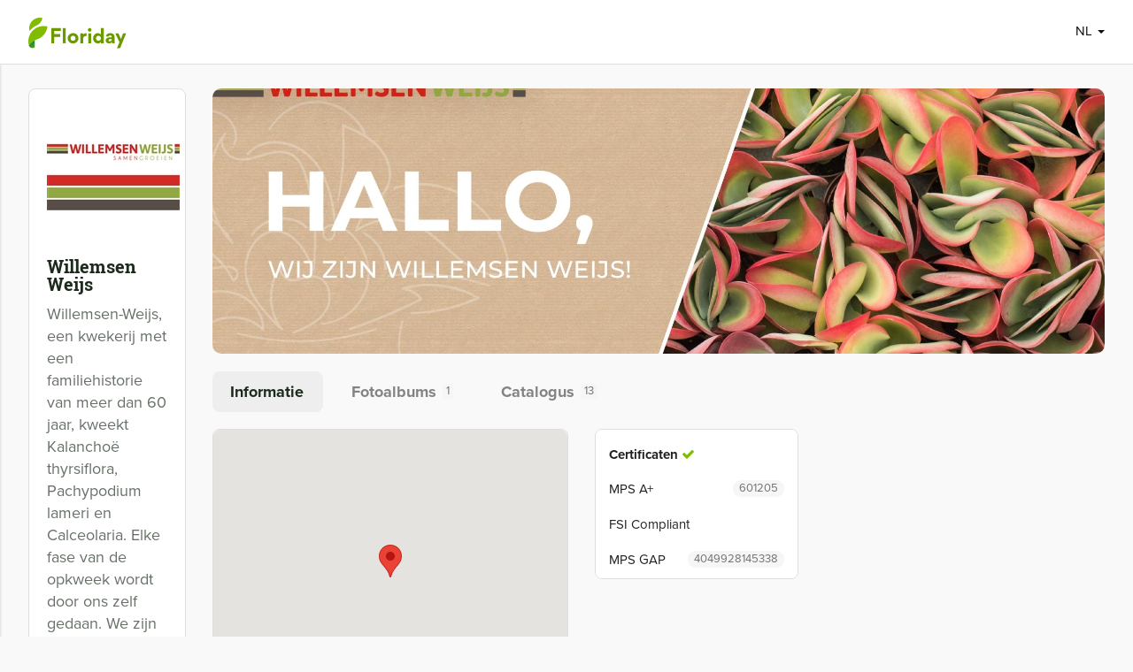

--- FILE ---
content_type: text/html; charset=utf-8
request_url: http://floraxchange.com/Account/Kweker/873/Willemsen-Weijs
body_size: 6410
content:
<!DOCTYPE html>
<html prefix="og: http://ogp.me/ns#" lang="nl">
<head>
    <meta http-equiv="Content-Type" content="text/html; charset=utf-8" />
    <meta name="viewport" content="width=device-width, initial-scale=1">
    <meta name="mobile-web-app-capable" content="yes">
    <meta name="apple-mobile-web-app-capable" content="yes">
    <meta name="apple-mobile-web-app-status-bar-style" content="black">
    <meta name="application-name" content="FloraXchange">
    <meta name="msapplication-TileColor" content="#80bd01">
    <meta name="msapplication-TileImage" content="/Content/Images/Favicons/mstile-144x144.png">
    <meta name="theme-color" content="#80bd01">
    <link rel="manifest" href="/manifest.json" />

    

<title>Willemsen Weijs - FloraXchange</title>
<meta name="generator" content="JEM-id CMS 1.20.53.0">
<meta name="robots" content="index,follow">
<meta name="keywords" content="FloraXchange, webshop, aanbod, potplanten, kweker, exporteur">
<meta name="description" content="">

<meta name="twitter:card" content="summary" />
<meta name="twitter:site" content="@FloraXchange" />
<meta property="og:title" content="Willemsen Weijs" />
<meta property="og:description" content="Willemsen-Weijs, een kwekerij met een familiehistorie van meer dan 60 jaar, kweekt Kalanchoë thyrsiflora, Pachypodium lameri en Calceolaria. Elke fase van de opkweek wordt door ons zelf gedaan. We zijn een MPS GAP en GRASP gecertificeerd bedrijf. " />
<meta property="og:image" content="https://floraxchange.blob.core.windows.net/logos/873_v_t1.jpg" />


    <script src="https://ajax.googleapis.com/ajax/libs/jquery/1.9.1/jquery.min.js"></script>
    <script src="https://maxcdn.bootstrapcdn.com/bootstrap/3.3.6/js/bootstrap.min.js"></script>


    <link rel="stylesheet" href="//maxcdn.bootstrapcdn.com/font-awesome/4.4.0/css/font-awesome.min.css" />
    <link rel="stylesheet" href="/Content/Css/floraxchange.min.css?v=2023-06-23" />

    <script src="/bundles/basis?v=ZPY_zLYPCeA6DxzayxD0MfcNGXmXFkBDn96QdD-kZDg1"></script>

    <script src="/Content/Js/jquery/jquery.flip.js"></script>
    <script src="/Content/Js/floraxchange.js"></script>

    <link rel="apple-touch-icon" sizes="57x57" href="/Content/Images/Favicons/apple-touch-icon-57x57.png">
    <link rel="apple-touch-icon" sizes="60x60" href="/Content/Images/Favicons/apple-touch-icon-60x60.png">
    <link rel="apple-touch-icon" sizes="72x72" href="/Content/Images/Favicons/apple-touch-icon-72x72.png">
    <link rel="apple-touch-icon" sizes="76x76" href="/Content/Images/Favicons/apple-touch-icon-76x76.png">
    <link rel="apple-touch-icon" sizes="114x114" href="/Content/Images/Favicons/apple-touch-icon-114x114.png">
    <link rel="apple-touch-icon" sizes="120x120" href="/Content/Images/Favicons/apple-touch-icon-120x120.png">
    <link rel="apple-touch-icon" sizes="144x144" href="/Content/Images/Favicons/apple-touch-icon-144x144.png">
    <link rel="apple-touch-icon" sizes="152x152" href="/Content/Images/Favicons/apple-touch-icon-152x152.png">
    <link rel="apple-touch-icon" sizes="180x180" href="/Content/Images/Favicons/apple-touch-icon-180x180.png">
    <link rel="apple-touch-startup-image" href="/Content/Images/Favicons/splash.png">
    <link rel="icon" type="image/png" href="/Content/Images/Favicons/favicon-32x32.png" sizes="32x32">
    <link rel="icon" type="image/png" href="/Content/Images/Favicons/favicon-194x194.png" sizes="194x194">
    <link rel="icon" type="image/png" href="/Content/Images/Favicons/favicon-96x96.png" sizes="96x96">
    <link rel="icon" type="image/png" href="/Content/Images/Favicons/android-chrome-192x192.png" sizes="192x192">
    <link rel="icon" type="image/png" href="/Content/Images/Favicons/favicon-16x16.png" sizes="16x16">
    <link rel="shortcut icon" href="/Content/Images/Favicons/favicon.ico" type="image/x-icon" />

</head>

<body class="Account Kweker Bezoeker">


    <nav class="navbar navbar-default navbar-fixed-top" role="navigation">
        <div class="container-fluid">
            <div class="navbar-header">

                <div class="cnr-logo ">
                    <a href="/">
                            <img class="logo-beeldmerk" src="/Content/Images/Applicatie/floriday-logo.png" alt="Floriday" />
                    </a>
                </div>

                <div class="wpr-user">
        <ul class="nav navbar-right pull-right">
                <li class="dropdown">
        <a id="taalkeuze-label" class="dropdown-toggle btn-navbar" data-toggle="dropdown">
            NL
            <span class="caret hidden-xs"></span>
        </a>
        <ul class="dropdown-menu" role="menu" aria-labelledby="taalkeuze-label">
                <li  class="active">
                    <a href="/Site/ZetTaal/1?r=/Account/Kweker/873/Willemsen-Weijs">Nederlands</a>
                </li>
                <li >
                    <a href="/Site/ZetTaal/2?r=/Account/Kweker/873/Willemsen-Weijs">English</a>
                </li>
                <li >
                    <a href="/Site/ZetTaal/3?r=/Account/Kweker/873/Willemsen-Weijs">Deutsch</a>
                </li>
                <li >
                    <a href="/Site/ZetTaal/4?r=/Account/Kweker/873/Willemsen-Weijs">Fran&#231;ais</a>
                </li>
                <li >
                    <a href="/Site/ZetTaal/5?r=/Account/Kweker/873/Willemsen-Weijs">Italiano</a>
                </li>
                <li >
                    <a href="/Site/ZetTaal/7?r=/Account/Kweker/873/Willemsen-Weijs">Spaans</a>
                </li>
                <li >
                    <a href="/Site/ZetTaal/8?r=/Account/Kweker/873/Willemsen-Weijs">Polski</a>
                </li>
                <li >
                    <a href="/Site/ZetTaal/9?r=/Account/Kweker/873/Willemsen-Weijs">Русский</a>
                </li>
                <li >
                    <a href="/Site/ZetTaal/10?r=/Account/Kweker/873/Willemsen-Weijs">Dansk</a>
                </li>
                <li >
                    <a href="/Site/ZetTaal/11?r=/Account/Kweker/873/Willemsen-Weijs">Norsk</a>
                </li>
                <li >
                    <a href="/Site/ZetTaal/12?r=/Account/Kweker/873/Willemsen-Weijs">Zweeds</a>
                </li>

        </ul>
    </li>

        </ul>
</div>


                

            </div>
        </div>
    </nav>

    <div class="container-fluid wpr-all">
        <div class="row">
                <div class="cnr-sidebar-left pushmenu-left push-menu">
                    <ul class="cnr-primaire-navigatie" id="primaire-navigatie">
</ul>


                </div>
            <div class="col-md-12">
                <section>
                    <div class="row">
                            <div class="col-sm-12" id="cnr-view-body">
                                

<div class="row">
    <div class="col-md-4 col-lg-2">
        

<div class="row">
    <div class="col-xs-12 col-sm-6 col-md-12">
        <div class="panel panel-default">
            <div class="panel-body">
                <div class="text-center">
                    <img alt="Willemsen-Weijs" src="https://floraxchange.blob.core.windows.net/logos/873_v_t1.jpg" style="width: 150px; height: 150px" />
                </div>

                <h1>Willemsen Weijs</h1>

                <p class="bio">
                    Willemsen-Weijs, een kwekerij met een familiehistorie van meer dan 60 jaar, kweekt Kalancho&#235; thyrsiflora, Pachypodium lameri en Calceolaria. Elke fase van de opkweek wordt door ons zelf gedaan. We zijn een MPS GAP en GRASP gecertificeerd bedrijf. 
                </p>

            </div>
        </div>
    </div>

    <div class="col-xs-12 col-sm-6 col-md-12">
        <div class="panel panel-default">
            <div class="panel-body" style="padding-left: 10px; padding-right: 10px;">
                <ul class="dl no-margin-bottom">
        <li>
            <i class="icon-building fa fa-building fa-fw" title=""></i>
                FH 25848
                <small class="text-muted" rel="tooltip" title="GLN-code">8713782575230</small>
        </li>

    <li>
        <i class="icon-map-marker fa fa-map-marker fa-fw" title=""></i> Langstraat 44
        <br />
        <i class="icon- fa fa- fa-fw" title=""></i> 6691 EH Gendt
    </li>

            <li>
            <i class="icon-phone fa fa-phone fa-fw" title=""></i>
            0481422759
        </li>

    

        <li>
            <i class="icon-credit-card fa fa-credit-card fa-fw" title="Plantenpaspoort"></i>
            <span title="Fytosanitair registratienummer">494938099</span>
                <small>(aangebracht: per pot)</small>
        </li>


        <li class="li-ellipsis"><i class="icon-envelope fa fa-envelope fa-fw" title=""></i> <a href="mailto:info@willemsenweijs.nl" title="E-mail Willemsen Weijs">info@willemsenweijs.nl</a></li>
            <li class="li-ellipsis"><i class="icon-globe fa fa-globe fa-fw" title=""></i> <a href="http://www.willemsenweijs.nl/" target="_blank">willemsenweijs.nl</a></li>

            <li><i class="icon-facebook fa fa-facebook fa-fw" title=""></i> <a href="https://www.facebook.com/willemsenweijs" target="_blank">willemsenweijs</a></li>
    

</ul>


            </div>
        </div>
    </div>
</div>
    </div>
    <div class="col-md-8 col-lg-10">
        

    <div class="profiel-banner" style="background-image: url('https://floraxchange.blob.core.windows.net/omslagfotos/873_v.jpg');">
        <div class="text-center">
        </div>
    </div>

<div class="tabbable" id="kweker-tabs"><ul class="nav nav-tabs"><li class="active"><a data-toggle="tab" href="#informatie">Informatie</a></li><li><a data-toggle="tab" href="#foto-albums">Fotoalbums <span class='badge'>1</span></a></li><li><a data-toggle="tab" href="#catalogus">Catalogus <span class='badge'>13</span></a></li></ul><div class="tab-content"><div class="active tab-pane" id="informatie">                <div class="row">
                        <div class="col-md-12 col-lg-5">
                            <div class="panel panel-default">
                                
    <div class="relatie-google-map" id="google-map-canvas-873"></div>
    <script src="https://maps.googleapis.com/maps/api/js?v=3&amp;sensor=false&amp;key=AIzaSyBTqH20dnVSIYgGrrypzDukS0qIWRIgIFQ"></script>
    <script>
        var map;
        function initialize() {
            var kwekerPositie = new google.maps.LatLng(51.8802254, 5.9541011);
            var mapOptions = {
                zoom: 11,
                center: new google.maps.LatLng(51.8802254, 5.9541011),
                mapTypeId: google.maps.MapTypeId.ROADMAP,
                disableDefaultUI: true,
                mapTypeControl: false,
                streetViewControl: false
            };

            map = new google.maps.Map(document.getElementById('google-map-canvas-873'), mapOptions);
            map.setTilt(45);

            new google.maps.Marker({
                position: kwekerPositie,
                map: map,
                animation: google.maps.Animation.DROP,
                title: 'Willemsen Weijs'
            });
        }

        $(function () {
            $(window).load(function () {
                initialize();
            });

            $('a#informatie').on('shown.bs.tab', function () {
                initialize();
            });
        });
    </script>
 
                            </div>

                            <div class="visible-xs">
                                <div class="panel panel-default">
                                    <div class="btn-group btn-group-justified">
                                        <a class="btn btn-primary" href="https://maps.google.com/?q=51.8802254,5.9541011" target="_blank">
                                            <i class="icon-map-marker fa fa-map-marker fa-fw" title=""></i> Toon in Google Maps
                                        </a>
                                    </div>
                                </div>
                            </div>
                        </div>


                    <div class="col-md-6 col-lg-3">

<div class="panel panel-default">
    <div class="panel-heading">
        <h3 class="panel-title">Certificaten <i class="icon-check fa fa-check text-primary" title="Geverifieerd door Floricode"></i></h3>
    </div>
        <ul class="list-group">
                <li class="list-group-item clearfix">
                    MPS A+
                    <span class="badge">601205</span>
                </li>
                <li class="list-group-item clearfix">
                    FSI Compliant
                    <span class="badge"></span>
                </li>
                <li class="list-group-item clearfix">
                    MPS GAP
                    <span class="badge">4049928145338</span>
                </li>
        </ul>
</div>
                    </div>
                </div>
</div><div class="tab-pane" id="foto-albums">

<div class="foto-album">
        <div class="foto text-center" style="background-color: #fff; width: 220px; margin-bottom: 10px;">
            <h2 class="margin-top-10p margin-bottom-10p">Flapjack</h2>
        </div>
            <div class="foto" style="margin-bottom: 10px;">
                <a href="https://floraxchange.blob.core.windows.net/fotoalbumfotos/2024_v.jpg" class="fancybox-image" rel="gallery" title="Kalanchoe 25 cm st">
                    <img style="width: 220px;" src="https://floraxchange.blob.core.windows.net/fotoalbumfotos/2024_v_t1.jpg" alt="Kalanchoe 25 cm st" />
                </a>
            </div>
            <div class="foto" style="margin-bottom: 10px;">
                <a href="https://floraxchange.blob.core.windows.net/fotoalbumfotos/2025_v.jpg" class="fancybox-image" rel="gallery" title="DSCF5751">
                    <img style="width: 220px;" src="https://floraxchange.blob.core.windows.net/fotoalbumfotos/2025_v_t1.jpg" alt="DSCF5751" />
                </a>
            </div>
</div>

<script src="https://cdnjs.cloudflare.com/ajax/libs/masonry/3.3.0/masonry.pkgd.min.js"></script>
<script>
    $(function () {
        var initializeMasonry = function () {
            $('.foto-album').masonry({
                columnWidth: 220,
                itemSelector: '.foto',
                gutter: 10,
            });
        }

        $(window).load(initializeMasonry);
        $('a[href="#foto-albums"]').on('shown.bs.tab', initializeMasonry);
    });
</script></div><div class="tab-pane" id="catalogus">

<div id="uscArtikelen"></div>

<script>
    $(function () {
        $('#uscArtikelen').load('/Artikel/KwekerJaarOverzicht/873?vanpositie=1&totpositie=53');
    });
</script></div></div></div>    </div>
</div>

<script type="text/javascript">$(document).ready(function() { 
                $('body').delegate('div.cnr_volgButton a.btnVolgen', 'click', function(event) {
                    event.preventDefault();
                    $(document).trigger('hideCluetip'); // Tooltip verbergen

                    var $button = $(this),
                        $parentDiv = $button.closest('div.cnr_volgButton'),
                        href = $button.attr('href');

                    if (href == '' || href == '#')
                        return false;

                    $parentDiv.addClass('loadingAjaxContent');
                    $.get(href, function(result) {
                        $parentDiv.trigger('fx:volgbutton-processed');
                        $parentDiv.replaceWith(result);
                        $parentDiv.removeClass('loadingAjaxContent');
                    });
                });

                $('body').delegate('#frm-kweker-ontvolgen', 'submit', function (event) {
                    event.preventDefault();
                    var $form = $(this),
                        kwekerId = $form.data('kwekerid');

                    $.post($form.attr('action'), $form.serialize(), function (data) {
                        $.fancybox.close();
                        $volgButtonDiv = $('div#cnr_volgButton' + kwekerId);
                        $volgButtonDiv.trigger('fx:volgbutton-processed');
                        $volgButtonDiv.replaceWith(data);
                        $volgButtonDiv.removeClass('loadingAjaxContent');
                    });
                }); } );</script>
                            </div>
                    </div>
                </section>
            </div>
        </div>
    </div>

        <footer class="cnr-footer">
            
        </footer>

    <script src="/Content/Js/jquery/jquery.hoverIntent.minified.js"></script>
<script src="/Content/Js/jquery/jquery.cluetip.js"></script>
<script src="https://www.googletagmanager.com/gtag/js?UA-37820560-1"></script>
<script>//<![CDATA[
function confirmDelete(link) {
    if(window.confirm('Weet u zeker dat u dit wilt verwijderen?')) {
        location.replace(link);
    }
    return;
}
function confirmZichtbaar(link) {
    if(window.confirm('Weet u zeker dat u de zichtbaarheid wilt aanpassen?')) {
        location.replace(link);
    }
    return;
}
var timer639044910245495845 = null;
$(document).ready(function() {
   var loader = $('<img />').attr('src', '//cdn.jem-id.eu/1.13.50.0/basis/images/loader.gif').addClass('loader');   $('.btn-beheer').not('.close').click(function(e) {
      if ($(this).hasClass('actief')) {
         e.preventDefault();
      } else {
          $(this).addClass('actief');
          $('img, i', this).hide(); 
          $(this).prepend(loader);
          timer639044910245495845 = setInterval(function() { controleerBtnStatus639044910245495845(); }, 1000);
      }
  });
});
function controleerBtnStatus639044910245495845 () {
  $.getJSON('/Resource/BtnBeheerActief', function (result) {
      if (result.actief == 'false') { 
          removeButtonLoader();
          clearInterval(timer639044910245495845);
      }
  });
}
var removeButtonLoader = function() {
    setTimeout(function () {
        $('.btn-beheer.actief .loader').remove();
        $('.btn-beheer').removeClass('actief').find('img, i').show();
    }, 100);
};
window.dataLayer = window.dataLayer || [];
function gtag(){dataLayer.push(arguments);}
gtag('js', new Date());
gtag('set', 'anonymizeIp', true);
gtag('config', 'UA-37820560-1');
//]]>
</script>
<script> $(function() {  $('a[class!=btnPrijzen][rel][rel!=tooltip][rel!=gallery]').cluetip({  clickThrough: true,  width: 310,   dropShadow: false,   hoverIntent: { sensitivity: 3, interval: 180, timeout: 0 },   cluetipClass: 'fxContent'});$('a[rel^="/Account/ToolTip"]').cluetip({  clickThrough: true,  width: 400,   showTitle: false,   dropShadow: false,   hoverIntent: { sensitivity: 3, interval: 180, timeout: 0 },   cluetipClass: 'fxContent'});$('a[rel^="/Dashboard/FxUpdateToolTip"], a[rel^="/Artikel/VoorraadItemsToolTip"]').cluetip({  clickThrough: true,  width: 466,   dropShadow: false,   hoverIntent: { sensitivity: 3, interval: 180, timeout: 0 },   cluetipClass: 'fxContent'});$('a[class=btnPrijzen]').cluetip({  width: 230,   showTitle: false,   dropShadow: false,   cluezIndex: 8050,   cluetipClass: 'fxContent'}); }); </script>
<link rel="stylesheet" type="text/css" href="/Content/Css/jquery/jquery.cluetip.css?v=638730649816659448">
    <script src="https://www.gstatic.com/firebasejs/3.6.9/firebase-app.js"></script>
<script src="https://www.gstatic.com/firebasejs/3.6.9/firebase-messaging.js"></script>

<script>
    firebase.initializeApp({
        apiKey: 'AIzaSyBp3FNJvrrxFoKKdz05obxsyG4DjinV-U0',
        authDomain: 'floraxchange-fde79.firebaseapp.com',
        messagingSenderId: '32281650436'
    });

    $(function () {
        var messaging = firebase.messaging();

        
        messaging.onMessage(function (payload) {
            var notification = payload.data;

            var opts = {};
            if (notification.url) {
                opts = {
                    onclick: function () {
                        location.href = notification.url;
                    }
                }
            }

            toastr.info(notification.message, notification.title, opts);
        });
    });
</script>
</body>
</html>

--- FILE ---
content_type: text/html; charset=utf-8
request_url: http://floraxchange.com/Artikel/KwekerJaarOverzicht/873?vanpositie=1&totpositie=53
body_size: 1456
content:
    <div class="row less-gutter">
            <div class="col-xs-6 col-sm-3 col-lg-2">
                <div class="panel panel-default panel-item-card">
                    <a href="/Artikel/Info/2048961/Calceolaria-Mix" class="foto">
                        <img alt="Calceolaria Mix" class="img-responsive" src="https://floraxchange.blob.core.windows.net/artikelen/5824532_v_t1.jpg" />
                    </a>
                    <div class="panel-body">
                        <h3 class="margin-top-5p margin-bottom-10p">Calceolaria Mix</h3>
                        <div class="eigenschappen">
                            <ul class="list-inline"><li data-toggle="tooltip" data-placement="left" rel="tooltip" title="Potmaat"><i class="fx-icon fx-icon-potmaat fa-fw"></i> 10,5 cm</li><li data-toggle="tooltip" data-placement="left" rel="tooltip" title="Min planthoogte inclusief pot"><i class="fx-icon fx-icon-hoogte fa-fw"></i> 20 cm</li></ul>
                        </div>
                            <div class="labels">
                                                            </div>
                    </div>
                </div>
            </div>
            <div class="col-xs-6 col-sm-3 col-lg-2">
                <div class="panel panel-default panel-item-card">
                    <a href="/Artikel/Info/1409853/Flapjack-10,5-cm-(Kalanchoe-thyrsiflora)" class="foto">
                        <img alt="Flapjack 10,5 cm (Kalanchoe thyrsiflora)" class="img-responsive" src="https://floraxchange.blob.core.windows.net/artikelen/9588199_v_t1.jpg" />
                    </a>
                    <div class="panel-body">
                        <h3 class="margin-top-5p margin-bottom-10p">Flapjack 10,5 cm (Kalanchoe thyrsiflora)</h3>
                        <div class="eigenschappen">
                            <ul class="list-inline"><li data-toggle="tooltip" data-placement="left" rel="tooltip" title="Potmaat"><i class="fx-icon fx-icon-potmaat fa-fw"></i> 10,5 cm</li><li data-toggle="tooltip" data-placement="left" rel="tooltip" title="Min planthoogte inclusief pot"><i class="fx-icon fx-icon-hoogte fa-fw"></i> 22 cm</li></ul>
                        </div>
                            <div class="labels">
                                                            </div>
                    </div>
                </div>
            </div>
            <div class="col-xs-6 col-sm-3 col-lg-2">
                <div class="panel panel-default panel-item-card">
                    <a href="/Artikel/Info/2983315/Flapjack-10,5-cm-(Kalanchoe-thyrsiflora)" class="foto">
                        <img alt="Flapjack 10,5 cm (Kalanchoe thyrsiflora)" class="img-responsive" src="https://floraxchange.blob.core.windows.net/artikelen/7729770_v_t1.jpg" />
                    </a>
                    <div class="panel-body">
                        <h3 class="margin-top-5p margin-bottom-10p">Flapjack 10,5 cm (Kalanchoe thyrsiflora)</h3>
                        <div class="eigenschappen">
                            <ul class="list-inline"><li data-toggle="tooltip" data-placement="left" rel="tooltip" title="Potmaat"><i class="fx-icon fx-icon-potmaat fa-fw"></i> 10,5 cm</li><li data-toggle="tooltip" data-placement="left" rel="tooltip" title="Min planthoogte inclusief pot"><i class="fx-icon fx-icon-hoogte fa-fw"></i> 22 cm</li></ul>
                        </div>
                            <div class="labels">
                                                            </div>
                    </div>
                </div>
            </div>
            <div class="col-xs-6 col-sm-3 col-lg-2">
                <div class="panel panel-default panel-item-card">
                    <a href="/Artikel/Info/1409974/Flapjack-11-cm-in-basalt-steen-(Kalanchoe-thyrsiflora)" class="foto">
                        <img alt="Flapjack 11 cm in basalt steen (Kalanchoe thyrsiflora)" class="img-responsive" src="https://floraxchange.blob.core.windows.net/artikelen/10109260_v_t1.jpg" />
                    </a>
                    <div class="panel-body">
                        <h3 class="margin-top-5p margin-bottom-10p">Flapjack 11 cm in basalt steen (Kalanchoe thyrsiflora)</h3>
                        <div class="eigenschappen">
                            <ul class="list-inline"><li data-toggle="tooltip" data-placement="left" rel="tooltip" title="Potmaat"><i class="fx-icon fx-icon-potmaat fa-fw"></i> 11 cm</li><li data-toggle="tooltip" data-placement="left" rel="tooltip" title="Min planthoogte inclusief pot"><i class="fx-icon fx-icon-hoogte fa-fw"></i> 24 cm</li></ul>
                        </div>
                            <div class="labels">
                                                            </div>
                    </div>
                </div>
            </div>
            <div class="col-xs-6 col-sm-3 col-lg-2">
                <div class="panel panel-default panel-item-card">
                    <a href="/Artikel/Info/1409973/Flapjack-13-cm-(Kalanchoe-thyrsiflora)" class="foto">
                        <img alt="Flapjack 13 cm (Kalanchoe thyrsiflora)" class="img-responsive" src="https://floraxchange.blob.core.windows.net/artikelen/10059050_v_t1.jpg" />
                    </a>
                    <div class="panel-body">
                        <h3 class="margin-top-5p margin-bottom-10p">Flapjack 13 cm (Kalanchoe thyrsiflora)</h3>
                        <div class="eigenschappen">
                            <ul class="list-inline"><li data-toggle="tooltip" data-placement="left" rel="tooltip" title="Potmaat"><i class="fx-icon fx-icon-potmaat fa-fw"></i> 13 cm</li><li data-toggle="tooltip" data-placement="left" rel="tooltip" title="Min planthoogte inclusief pot"><i class="fx-icon fx-icon-hoogte fa-fw"></i> 22 cm</li></ul>
                        </div>
                            <div class="labels">
                                                            </div>
                    </div>
                </div>
            </div>
            <div class="col-xs-6 col-sm-3 col-lg-2">
                <div class="panel panel-default panel-item-card">
                    <a href="/Artikel/Info/1409975/Flapjack-15-cm-(Kalanchoe-thyrsiflora)" class="foto">
                        <img alt="Flapjack 15 cm (Kalanchoe thyrsiflora)" class="img-responsive" src="https://floraxchange.blob.core.windows.net/artikelen/9588194_v_t1.jpg" />
                    </a>
                    <div class="panel-body">
                        <h3 class="margin-top-5p margin-bottom-10p">Flapjack 15 cm (Kalanchoe thyrsiflora)</h3>
                        <div class="eigenschappen">
                            <ul class="list-inline"><li data-toggle="tooltip" data-placement="left" rel="tooltip" title="Potmaat"><i class="fx-icon fx-icon-potmaat fa-fw"></i> 15 cm</li><li data-toggle="tooltip" data-placement="left" rel="tooltip" title="Min planthoogte inclusief pot"><i class="fx-icon fx-icon-hoogte fa-fw"></i> 27 cm</li></ul>
                        </div>
                            <div class="labels">
                                                            </div>
                    </div>
                </div>
            </div>
            <div class="col-xs-6 col-sm-3 col-lg-2">
                <div class="panel panel-default panel-item-card">
                    <a href="/Artikel/Info/1410235/Flapjack-22-cm-(Kalanchoe-thyrsiflora)" class="foto">
                        <img alt="Flapjack 22 cm (Kalanchoe thyrsiflora)" class="img-responsive" src="https://floraxchange.blob.core.windows.net/artikelen/7624176_v_t1.jpg" />
                    </a>
                    <div class="panel-body">
                        <h3 class="margin-top-5p margin-bottom-10p">Flapjack 22 cm (Kalanchoe thyrsiflora)</h3>
                        <div class="eigenschappen">
                            <ul class="list-inline"><li data-toggle="tooltip" data-placement="left" rel="tooltip" title="Potmaat"><i class="fx-icon fx-icon-potmaat fa-fw"></i> 22 cm</li><li data-toggle="tooltip" data-placement="left" rel="tooltip" title="Min planthoogte inclusief pot"><i class="fx-icon fx-icon-hoogte fa-fw"></i> 27 cm</li></ul>
                        </div>
                            <div class="labels">
                                                            </div>
                    </div>
                </div>
            </div>
            <div class="col-xs-6 col-sm-3 col-lg-2">
                <div class="panel panel-default panel-item-card">
                    <a href="/Artikel/Info/1409976/Flapjack-26-cm-in-basalt-steen-(Kalanchoe-thyrsiflora)" class="foto">
                        <img alt="Flapjack 26 cm in basalt steen (Kalanchoe thyrsiflora)" class="img-responsive" src="https://floraxchange.blob.core.windows.net/artikelen/7650374_v_t1.jpg" />
                    </a>
                    <div class="panel-body">
                        <h3 class="margin-top-5p margin-bottom-10p">Flapjack 26 cm in basalt steen (Kalanchoe thyrsiflora)</h3>
                        <div class="eigenschappen">
                            <ul class="list-inline"><li data-toggle="tooltip" data-placement="left" rel="tooltip" title="Potmaat"><i class="fx-icon fx-icon-potmaat fa-fw"></i> 26 cm</li><li data-toggle="tooltip" data-placement="left" rel="tooltip" title="Min planthoogte inclusief pot"><i class="fx-icon fx-icon-hoogte fa-fw"></i> 25 cm</li></ul>
                        </div>
                            <div class="labels">
                                                            </div>
                    </div>
                </div>
            </div>
            <div class="col-xs-6 col-sm-3 col-lg-2">
                <div class="panel panel-default panel-item-card">
                    <a href="/Artikel/Info/1409697/Flapjack-8,5-cm-(Kalanchoe-thyrsiflora)" class="foto">
                        <img alt="Flapjack 8,5 cm (Kalanchoe thyrsiflora)" class="img-responsive" src="https://floraxchange.blob.core.windows.net/artikelen/7656220_v_t1.jpg" />
                    </a>
                    <div class="panel-body">
                        <h3 class="margin-top-5p margin-bottom-10p">Flapjack 8,5 cm (Kalanchoe thyrsiflora)</h3>
                        <div class="eigenschappen">
                            <ul class="list-inline"><li data-toggle="tooltip" data-placement="left" rel="tooltip" title="Potmaat"><i class="fx-icon fx-icon-potmaat fa-fw"></i> 8,5 cm</li><li data-toggle="tooltip" data-placement="left" rel="tooltip" title="Min planthoogte inclusief pot"><i class="fx-icon fx-icon-hoogte fa-fw"></i> 15 cm</li></ul>
                        </div>
                            <div class="labels">
                                                            </div>
                    </div>
                </div>
            </div>
            <div class="col-xs-6 col-sm-3 col-lg-2">
                <div class="panel panel-default panel-item-card">
                    <a href="/Artikel/Info/3759234/Pachypodium-lameri-11-cm" class="foto">
                        <img alt="Pachypodium lameri 11 cm" class="img-responsive" src="https://floraxchange.blob.core.windows.net/artikelen/10484020_v_t1.jpg" />
                    </a>
                    <div class="panel-body">
                        <h3 class="margin-top-5p margin-bottom-10p">Pachypodium lameri 11 cm</h3>
                        <div class="eigenschappen">
                            <ul class="list-inline"><li data-toggle="tooltip" data-placement="left" rel="tooltip" title="Potmaat"><i class="fx-icon fx-icon-potmaat fa-fw"></i> 11 cm</li><li data-toggle="tooltip" data-placement="left" rel="tooltip" title="Min planthoogte inclusief pot"><i class="fx-icon fx-icon-hoogte fa-fw"></i> 27 cm</li></ul>
                        </div>
                            <div class="labels">
                                                            </div>
                    </div>
                </div>
            </div>
            <div class="col-xs-6 col-sm-3 col-lg-2">
                <div class="panel panel-default panel-item-card">
                    <a href="/Artikel/Info/4169794/Pachypodium-lameri-11-cm-in-papieren-sierhoes" class="foto">
                        <img alt="Pachypodium lameri 11 cm in papieren sierhoes" class="img-responsive" src="https://floraxchange.blob.core.windows.net/artikelen/10484054_v_t1.jpg" />
                    </a>
                    <div class="panel-body">
                        <h3 class="margin-top-5p margin-bottom-10p">Pachypodium lameri 11 cm in papieren sierhoes</h3>
                        <div class="eigenschappen">
                            <ul class="list-inline"><li data-toggle="tooltip" data-placement="left" rel="tooltip" title="Potmaat"><i class="fx-icon fx-icon-potmaat fa-fw"></i> 11 cm</li><li data-toggle="tooltip" data-placement="left" rel="tooltip" title="Min planthoogte inclusief pot"><i class="fx-icon fx-icon-hoogte fa-fw"></i> 27 cm</li></ul>
                        </div>
                            <div class="labels">
                                                            </div>
                    </div>
                </div>
            </div>
            <div class="col-xs-6 col-sm-3 col-lg-2">
                <div class="panel panel-default panel-item-card">
                    <a href="/Artikel/Info/2049496/Pachypodium-lameri" class="foto">
                        <img alt="Pachypodium lameri" class="img-responsive" src="https://floraxchange.blob.core.windows.net/artikelen/10483630_v_t1.jpg" />
                    </a>
                    <div class="panel-body">
                        <h3 class="margin-top-5p margin-bottom-10p">Pachypodium lameri</h3>
                        <div class="eigenschappen">
                            <ul class="list-inline"><li data-toggle="tooltip" data-placement="left" rel="tooltip" title="Potmaat"><i class="fx-icon fx-icon-potmaat fa-fw"></i> 12 cm</li><li data-toggle="tooltip" data-placement="left" rel="tooltip" title="Min planthoogte inclusief pot"><i class="fx-icon fx-icon-hoogte fa-fw"></i> 35 cm</li></ul>
                        </div>
                            <div class="labels">
                                                            </div>
                    </div>
                </div>
            </div>
            <div class="col-xs-6 col-sm-3 col-lg-2">
                <div class="panel panel-default panel-item-card">
                    <a href="/Artikel/Info/2152992/Pachypodium-lameri-in-sierhoes" class="foto">
                        <img alt="Pachypodium lameri in sierhoes" class="img-responsive" src="https://floraxchange.blob.core.windows.net/artikelen/10483862_v_t1.jpg" />
                    </a>
                    <div class="panel-body">
                        <h3 class="margin-top-5p margin-bottom-10p">Pachypodium lameri in sierhoes</h3>
                        <div class="eigenschappen">
                            <ul class="list-inline"><li data-toggle="tooltip" data-placement="left" rel="tooltip" title="Potmaat"><i class="fx-icon fx-icon-potmaat fa-fw"></i> 12 cm</li><li data-toggle="tooltip" data-placement="left" rel="tooltip" title="Min planthoogte inclusief pot"><i class="fx-icon fx-icon-hoogte fa-fw"></i> 35 cm</li></ul>
                        </div>
                            <div class="labels">
                                                            </div>
                    </div>
                </div>
            </div>
    </div>
<script src="/Content/Js/TwitterBootstrapMvcJs.js"></script>

<script src="/Content/Js/basis.js"></script>


--- FILE ---
content_type: application/x-javascript
request_url: http://floraxchange.com/Content/Js/TwitterBootstrapMvcJs.js
body_size: 2740
content:
$(document).ready(function () {
    $("form").bind("invalid-form.validate", function (form) {
        $('.bmvc-3-validation-summary').has('li').addClass('alert alert-danger').find('.close').show();
    });

    // De jQuery validator customization vindt plaats in basis.js

    $('[rel=popover]').popover();

    $('.nav-tabs li.disabled a').each(function (index, elem) {
        $(this).off('click').on('click', function (e) {
            e.preventDefault();
            return false;
        });
    });

    // Kan conflicten geven met jQuery UI (alleen voor admins), dus try-catch
    try { $('.bmvc-btn-toggle').button('toggle'); } catch (err) { }

    // $('.btn').button(); // Voegt niets toe en geeft conflicten met .button() van jQuery UI

    $(function () {
        if ($('[data-bmvc-confirm]').length > 0) {
            if (typeof BootstrapDialog != 'undefined') {
                var confirmModal;
                BootstrapDialog.bmvcConfirm = function (message, title, callback, onshow, onshown, onhide, onhidden) {
                    confirmModal = new BootstrapDialog({
                        title: title,
                        message: message,
                        onshow: function (dialogRef) {
                            if (onshow)
                                window[onshow](dialogRef);
                        },
                        onshown: function (dialogRef) {
                            if (onshown)
                                window[onshown](dialogRef);
                        },
                        onhide: function (dialogRef) {
                            if (onhide)
                                window[onhide](dialogRef);
                        },
                        onhidden: function (dialogRef) {
                            if (onhidden)
                                window[onhidden](dialogRef);
                        },
                        closable: false,
                        data: {
                            'callback': callback
                        },
                        buttons: [{
                            label: 'Cancel',
                            action: function (dialog) {
                                dialog.close();
                            }
                        }, {
                            label: 'OK',
                            cssClass: 'btn-primary',
                            action: function (dialog) {
                                typeof dialog.getData('callback') === 'function' && dialog.getData('callback')(true);
                            }
                        }]
                    }).open();
                };

                $(document).on('click', 'a[data-bmvc-confirm]', function (e) {
                    e.preventDefault();
                    var self = $(this);
                    var title = self.attr('data-bmvc-confirm-title');
                    if (title === undefined) {
                        title = 'Confirmation';
                    }
                    var text = self.attr('data-bmvc-confirm-text');
                    var href = self.attr('href');

                    var onshow = self.attr('data-onshow');
                    var onshown = self.attr('data-onshown');
                    var onhide = self.attr('data-onhide');
                    var onhidden = self.attr('data-onhidden');

                    BootstrapDialog.bmvcConfirm(text, title, function () {
                        window.location = href;
                    }, onshow, onshown, onhide, onhidden);
                });

                function confirmButtonHandler(e) {
                    e.preventDefault();
                    e.stopImmediatePropagation();

                    var self = $(this);
                    var title = self.attr('data-bmvc-confirm-title');
                    if (title === undefined) {
                        title = 'Confirmation';
                    }
                    var text = self.attr('data-bmvc-confirm-text');

                    var onshow = self.attr('data-onshow');
                    var onshown = self.attr('data-onshown');
                    var onhide = self.attr('data-onhide');
                    var onhidden = self.attr('data-onhidden');

                    BootstrapDialog.bmvcConfirm(text, title, function () {
                        self.unbind('click', confirmButtonHandler).click().bind('click', confirmButtonHandler);
                        confirmModal.close();
                    }, onshow, onshown, onhide, onhidden);
                };

                function confirmFormHandler(e) {
                    e.preventDefault();
                    e.stopImmediatePropagation();

                    var self = $(this);
                    var title = self.attr('data-bmvc-confirm-title');
                    if (title === undefined) {
                        title = 'Confirmation';
                    }
                    var text = self.attr('data-bmvc-confirm-text');

                    var onshow = self.attr('data-onshow');
                    var onshown = self.attr('data-onshown');
                    var onhide = self.attr('data-onhide');
                    var onhidden = self.attr('data-onhidden');

                    BootstrapDialog.bmvcConfirm(text, title, function () {
                        self.unbind('submit', confirmFormHandler).submit().bind('submit', confirmFormHandler);
                        confirmModal.close();
                    }, onshow, onshown, onhide, onhidden);
                };

                $('form[data-bmvc-confirm]').bind('submit', confirmFormHandler);
                $('button[data-bmvc-confirm], input[type=button][data-bmvc-confirm]').bind('click', confirmButtonHandler);
            } else {
                alert('You need http://nakupanda.github.io/bootstrap3-dialog/ for the confirm to work');
            }
        }

        $('[data-provide=typeahead]').each(function () {
            var self = $(this);

            var items = self.attr('data-items');
            var minLength = self.attr('data-minlength');
            var matcher = self.attr('data-matcher');
            var sorter = self.attr('data-sorter');
            var updater = self.attr('data-updater');
            var highlighter = self.attr('data-highlighter');

            var typeaheadOptions = {
                source: function (term, process) {
                    var url = self.data('url');

                    return $.getJSON(url, { term: term }, function (data) {
                        return process(data);
                    });
                }
            };

            if (items) typeaheadOptions['items'] = items;
            if (minLength) typeaheadOptions['minLength'] = minLength;
            if (matcher) typeaheadOptions['matcher'] = function (item) { window[matcher](item); };
            if (sorter) typeaheadOptions['sorter'] = function (items) { window[sorter](items); };
            if (updater) typeaheadOptions['updater'] = function (item) { window[updater](item); };
            if (highlighter) typeaheadOptions['highlighter'] = function (item) { window[highlighter](item); };

            self.typeahead(typeaheadOptions);
        });

        $('[data-disabled-depends-on]').each(function () {
            var self = $(this);
            var name = self.data('disabled-depends-on');
            var val = self.data('disabled-depends-val');
            var selector = '[name="' + name + '"]';

            $(document).on('change', selector + ':checkbox', function () {
                self.prop('disabled', $(this).prop('checked') == val);
            });

            $(document).on('change', selector + ':not(:checkbox):not(:hidden)', function () {
                self.prop('disabled', $(this).val().toString() == val.toString());
            });
            if ($(selector).is(':radio')) {
                $(selector + ':checked').change();
            } else {
                $(selector).change();
            }
        });

        var isFirstRun = true;
        $('[data-visible-depends-on]').each(function () {
            var self = $(this);
            var name = self.data('visible-depends-on');
            var val = self.data('visible-depends-val');
            var speed = self.data('visible-depends-speed');
            var selector = '[name="' + name + '"]';
            var selfName = '';
            var toHide;
            var isDiv = false;

            if (self.is('div')) {
                isDiv = true;
                toHide = self;
                selfName = self.find('input').attr('name');
            } else {
                selfName = self.attr('name');
            }

            var formGroup = self.closest('.form-group, .controls');
            if (formGroup.length > 0 && formGroup.find('input:not([type=hidden]):not([name="' + selfName + '"]),select:not([name="' + selfName + '"]),textarea:not([name="' + selfName + '"])').length === 0) {
                toHide = formGroup;
            } else if (!isDiv) {
                toHide = $('[name="' + selfName + '"],label[for="' + selfName + '"]');
            }

            $(document).on('change', selector + ':checkbox', function () {
                if ($(selector + ':not([type=hidden])').length > 1) {
                    // handle multi-checkboxes
                    var vals = [];
                    $(selector + ':checked').each(function () {
                        vals.push(this.value);
                    });
                    if ($.inArray(val.toString(), vals) >= 0) {
                        showElem();
                    } else {
                        hideElem();
                    }
                } else {
                    // handle single checkboxes
                    if ($(this).prop('checked') == val) {
                        showElem();
                    } else {
                        hideElem();
                    }
                }
            });

            $(document).on('change', selector + ':not(:checkbox):not([type=hidden])', function () {
                var inputVal = $(this).val().toString();
                if (val.toString().indexOf('|') > -1) {
                    if ($.inArray(inputVal, val.split('|')) >= 0) {
                        showElem();
                    } else {
                        hideElem();
                    }
                }
                else if (inputVal == val.toString()) {
                    showElem();
                } else {
                    hideElem();
                }
            });

            if ($(selector).is(':radio')) {
                var el = $(selector + ':checked');
                if (el.length > 0)
                    el.change();
                else
                    hideElem();
            } else {
                $(selector).change();
            }
            isFirstRun = false;

            function hideElem() {
                toHide.hide(isFirstRun ? undefined : speed);
            }

            function showElem() {
                toHide.show(isFirstRun ? undefined : speed);
            }
        });
    });
});

--- FILE ---
content_type: application/x-javascript
request_url: http://floraxchange.com/Content/Js/basis.js
body_size: 4240
content:
/* Standaard javascript functionaliteit die op elke pagina wordt ingeladen */

toastr.options = {
    positionClass: 'toast-bottom-right',
    timeOut: 4000
};

$(function () {
    $('.cnr_FotoTekst img').addClass('img-responsive')

    // Op tab-pages direct de tab uit de url hash openen
    var url = document.location.toString();
    if (url.match('#')) {
        $('.nav-tabs a[href=#' + url.split('#')[1] + ']').tab('show');
    }
    // URL ook meewijzigen bij het klikken op andere tabs
    $('a[data-toggle="tab"]').on('show.bs.tab', function (e) {
        window.location.hash = e.target.hash;
    });

    // Standaard instellingen van $.validator, komt deels uit TwitterBootstrapMvc.js
    // en deels van http://stackoverflow.com/a/18754780/196564
    var validatorDefaults = {
        highlight: function (element) {
            $(element).closest('.control-group').addClass('error');
            $(element).closest('.form-group').addClass('has-error');
        },
        unhighlight: function (element) {
            $(element).closest('.control-group').removeClass('error');
            $(element).closest('.form-group').removeClass('has-error');
        },
        invalidHandler: function (form, validator) {
            $.get('/Resource/ZetBtnBeheerInactief'); // spinner in submit buttons weer laten verdwijnen
        },
        errorElement: 'span',
        errorClass: 'help-block field-validation-error',
        errorPlacement: function (error, element) {
            if (element.parent('.input-group').length) {
                error.insertAfter(element.parent());
            } else if (element.parent('label').length && element.parent().parent('.checkbox')) {
                error.insertAfter(element.parent());
            } else if (element.is('.select2-hidden-accessible')) {
                error.insertAfter(element.next('.select2-container '));
            } else {
                error.insertAfter(element);
            }
        }
    };

    var initDatePicker = function () {
        var datePickerOpts = {
            language: 'nl',
            format: 'dd-mm-yyyy',
            maxViewMode: 2,
            weekStart: 1,
            calendarWeeks: true,
            autoclose: true,
            todayHighlight: true,
            todayBtn: 'linked',
            orientation: 'bottom left'
        };
        $('input.datepicker, .datepicker-button').not('[readonly]').datepicker(datePickerOpts);
        $('.input-daterange').datepicker(datePickerOpts);
    };

    var initClockpicker = function () {
        $('.clockpicker').clockpicker({
            autoclose: true
        });
    };

    var modelMatcher = function (params, data) {
        // custom recursieve match-functie voor select2: als de zoekterm in de opt-group voorkomt, ook de onderliggende items tonen
        // https://github.com/select2/select2/issues/3034#issuecomment-126451444
        data.parentText = data.parentText || "";
        if ($.trim(params.term) === '') { return data; }

        if (data.children && data.children.length > 0) {
            var match = $.extend(true, {}, data);

            for (var c = data.children.length - 1; c >= 0; c--) {
                var child = data.children[c];
                child.parentText += data.parentText + " " + data.text;
                var matches = modelMatcher(params, child);

                if (matches == null) {
                    match.children.splice(c, 1);
                }
            }

            if (match.children.length > 0) {
                return match;
            }

            return modelMatcher(params, match);
        }

        var original = (data.parentText + ' ' + data.text).toUpperCase();
        var term = params.term.toUpperCase();

        if (original.indexOf(term) > -1) {
            return data;
        }

        return null;
    }

    var defaultSelect2Options = {
        theme: 'bootstrap',
        width: '100%',
        matcher: modelMatcher,
        escapeMarkup: function (markup) { return markup; } // geen markup escapen zodat we icons in placeholders kwijtkunnen
    };
    var initSelect2 = function () {
        $('select.select2').select2(defaultSelect2Options).on('select2:unselecting', function (e) {
            // zie https://github.com/select2/select2/issues/3320 
            $(this).data('unselecting', true);
        }).on('select2:open', function (e) {
            if ($(this).data('unselecting')) {
                $(this).select2('close').removeData('unselecting');
            }
        }).on('select2:close', function (e) {
            e.target.focus();
        });

        $('#ddlProduct.select2, #ddlVbnProduct.select2').select2($.extend(true, {}, defaultSelect2Options, {
            templateResult: function (item) {
                if (item.loading) return item.text;
                var markup =
                    '<div class="small">' +
                    item.text +
                    '<div class="pull-right img-circle" style="width: 10px; height: 10px; background-color: #' + item.bijkleur + '; margin: 2px" title="Bijkleur"></div>' +
                    '<div class="pull-right img-circle" style="width: 14px; height: 14px; background-color: #' + item.hoofdkleur + '" title="Hoofdkleur"></div> ' +
                    '<div>' +
                    '<i class="' + item.icon + '"></i> ' +
                    '<span class="small">VBN ' + item.code + ' &middot; ' + item.toepassing + '</span>' +
                    '</div>'
                '</div>';

                return markup;
            }
        }));
        $('#ddlExporteurUitnodigen').select2($.extend(true, {}, defaultSelect2Options, {
            ajax: {
                url: function () {
                    var toepassingen = $('input[name=chkToepassingen]:checked').map(function () { return this.value; }).get().join(',');
                    return '/Autocomplete/ExporteursUitnodigen?toepassingen=' + toepassingen;
                }
            },
            templateResult: function (item) {
                if (item.loading) return item.text;
                var markup =
                    '<div>' +
                    item.text +
                    (item.nieuw ? ' <span class="label label-primary">Nieuw</span>' : '') +
                    '<span class="badge pull-right">' + item.aantal + '</span>' +
                    '</div>';

                return markup;
            }
        }));
    };

    var initClientSideValidation = function () {
        if ($.validator) {
            $('form').each(function () {
                $(this).validate(validatorDefaults);
            });
        }
    };

    var initBootstrapTooltips = function () {
        $('a[title][title!=], li[title][title!=], span[title][title!=], h3[title][title!=], i.fa[title][title!=], [rel=tooltip]')
            .not('[rel][rel!=tooltip]') // de ajax tooltips alleen door Cluetip laten afhandelen
            .not('.select2-selection__rendered') // niet bij geselecteerde waarden van Select2 dropdowns toepassen (overbodig)
            .tooltip({ container: 'body' });
    };

    // de default fancybox options worden in window gezet zodat ze in selectiemodus.js kunnen worden gebruikt
    window.defaultFancyboxAjaxOptionsFx = {
        type: 'ajax',
        arrows: false,
        ajax: { cache: false },
        helpers: { overlay: { locked: false }, title: null },
        beforeClose: function () {
            if (typeof tinymce !== 'undefined') {
                tinymce.EditorManager.remove('textarea');
                $('.advancedTinyMce').css('display', 'none');
            }
        },
        beforeShow: function () {
            initDatePicker();
            initClockpicker();
            initClientSideValidation();
            initSelect2();
            initBootstrapTooltips();
        },
        afterShow: function () {
            $('[autofocus]').focus().select();
        }
    };

    var initFancybox = function () {
        $('.fancybox').fancybox(defaultFancyboxAjaxOptionsFx);
        $('a.fancybox-image').fancybox({
            type: 'image',
            closeClick: true,
            helpers: { overlay: { locked: false } }
        });
    };

    initFancybox();
    initDatePicker();
    initClockpicker();
    initClientSideValidation();
    initSelect2();
    initBootstrapTooltips();

    // Tables met default taskitems omzetten naar clickable rows
    $('.table:has(tr:has(a.default-row-button))').addClass('table-hover');
    $('body').on('click', 'table tr:has(a.default-row-button)', function (event) {
        if (!$(event.target).is('a, i, input, .onoffswitch-switch, .onoffswitch-inner')) {
            var $defaultLink = $(this).find('a.default-row-button:first'),
                href = $defaultLink.attr('href');

            if (href) {
                if ($defaultLink.hasClass('fancybox')) {
                    $.fancybox.open($.extend({}, defaultFancyboxAjaxOptionsFx, { href: href }));
                } else {
                    window.location = href;
                }
            }
        }
    });

    var hideContextMenu = function () {
        $('.dropdown-menu.contextmenu-show').removeAttr('style');
        $('.dropdown-menu.contextmenu-show').closest('tr').removeClass('info');
        $('.dropdown-menu.contextmenu-show').closest('.panel').removeClass('panel-info');
    };
    var initContextMenu = function () {
        $('body').on('contextmenu', '.table tr:has(.dropdown-menu), .panel-artikel:has(.dropdown-menu)', function (e) {
            if (!$(e.target).is('a, input')) {
                var $container = $(this);
                hideContextMenu();

                if ($container.is('tr')) {
                    $container.addClass('info');
                } else {
                    $container.addClass('panel-info');
                }

                $container.find('.dropdown-menu')
                    .addClass('contextmenu-show').css({
                        display: 'block',
                        position: 'fixed',
                        left: e.pageX,
                        right: 'inherit',
                        top: e.pageY - $(document).scrollTop()
                    });
                return false;
            }
        });

        $('body').on('click', hideContextMenu);
        $(window).on('scroll', hideContextMenu);
    };
    initContextMenu();

    // Bootstrap responsive tables icm dropdowns goed laten werken
    $('.table-responsive').on('show.bs.dropdown', function () {
        $('.table-responsive').css("overflow", "inherit");
    });
    $('.table-responsive').on('hide.bs.dropdown', function () {
        $('.table-responsive').css("overflow", "auto");
    })

    $('div.validation-summary').click(function (event) {
        event.preventDefault();
        $(this).slideUp('fast');
    });

    $('form.submit-on-change :input').change(function () {
        var $form = $(this).closest('form');
        $form.find(':input').prop('readonly', true);
        $form.submit();
    });

    $('a[data-confirm][data-confirm!=""]')
        .filter(function () { return !$(this).data('confirm-event-bound'); }) // event maar eenmalig binden
        .click(function (event) {
            var vraag = $(this).data('confirm');
            if (!confirm(vraag)) {
                event.preventDefault();
                return false;
            }
        }).data('confirm-event-bound', true);
});